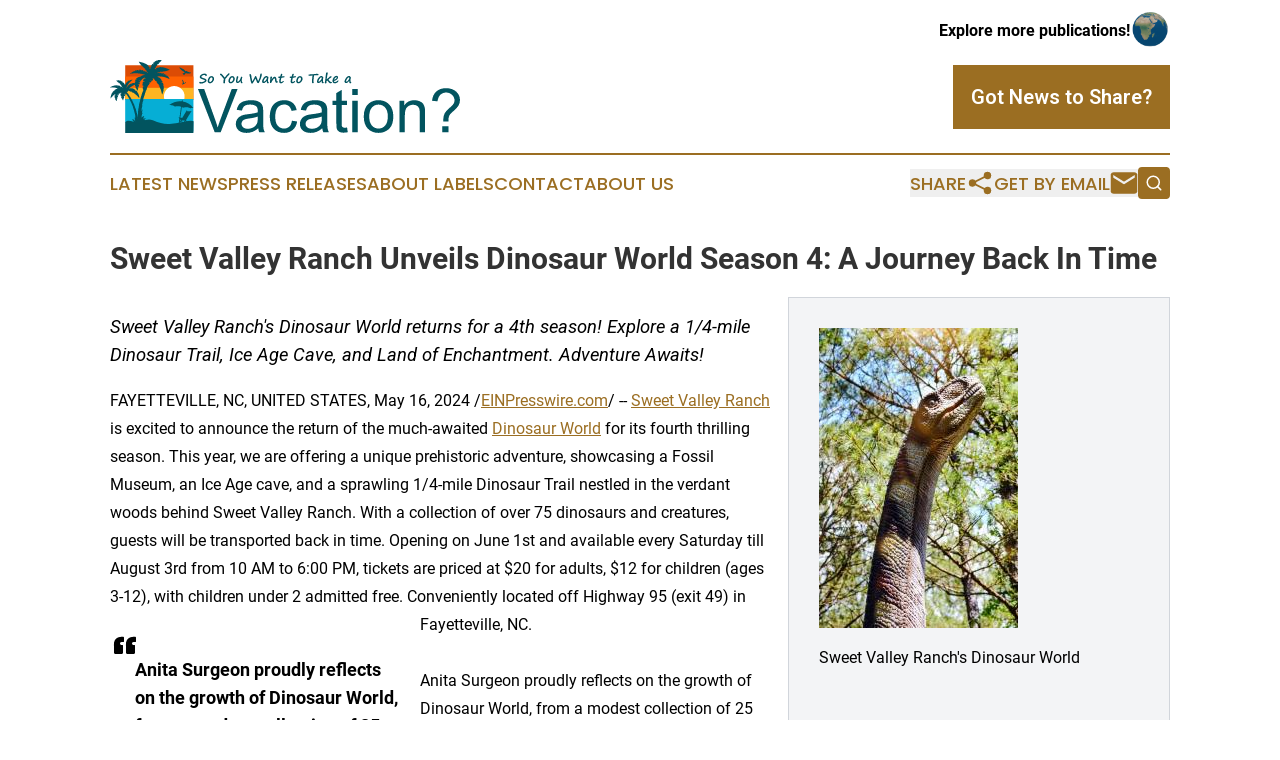

--- FILE ---
content_type: image/svg+xml
request_url: https://cdn.newsmatics.com/agp/sites/soyouwanttotakeavacation-logo-1.svg
body_size: 40021
content:
<?xml version="1.0" encoding="UTF-8" standalone="no"?>
<!-- Creator: CorelDRAW X7 -->

<svg
   xmlns:dc="http://purl.org/dc/elements/1.1/"
   xmlns:cc="http://creativecommons.org/ns#"
   xmlns:rdf="http://www.w3.org/1999/02/22-rdf-syntax-ns#"
   xmlns:svg="http://www.w3.org/2000/svg"
   xmlns="http://www.w3.org/2000/svg"
   xmlns:sodipodi="http://sodipodi.sourceforge.net/DTD/sodipodi-0.dtd"
   xmlns:inkscape="http://www.inkscape.org/namespaces/inkscape"
   xml:space="preserve"
   width="10.77219in"
   height="2.2499878in"
   version="1.0"
   viewBox="0 0 1077220 224998.78"
   id="svg46"
   sodipodi:docname="soyouwanttotakeavacation-logo-b27-svg_cropped.svg"
   style="clip-rule:evenodd;fill-rule:evenodd;image-rendering:optimizeQuality;shape-rendering:geometricPrecision;text-rendering:geometricPrecision"
   inkscape:version="0.92.3 (2405546, 2018-03-11)"><metadata
   id="metadata52"><rdf:RDF><cc:Work
       rdf:about=""><dc:format>image/svg+xml</dc:format><dc:type
         rdf:resource="http://purl.org/dc/dcmitype/StillImage" /></cc:Work></rdf:RDF></metadata><defs
   id="defs50" /><sodipodi:namedview
   pagecolor="#ffffff"
   bordercolor="#666666"
   borderopacity="1"
   objecttolerance="10"
   gridtolerance="10"
   guidetolerance="10"
   inkscape:pageopacity="0"
   inkscape:pageshadow="2"
   inkscape:window-width="640"
   inkscape:window-height="480"
   id="namedview48"
   showgrid="false"
   inkscape:zoom="0.29734114"
   inkscape:cx="517.06659"
   inkscape:cy="-41.647626"
   inkscape:window-x="0"
   inkscape:window-y="0"
   inkscape:window-maximized="0"
   inkscape:current-layer="svg46" />
 <g
   id="Layer_x0020_2"
   transform="translate(-46034,-145004.41)">
  <metadata
   id="CorelCorpID_0Corel-Layer" />
  <path
   d="M 368261,367949 316591,234226 h 19174 l 34738,97179 c 2770,7782 5138,15066 7003,21884 2057,-7317 4454,-14600 7191,-21884 l 36046,-97179 h 18055 l -52139,133723 z m 133878,-12141 c -6098,5201 -11982,8843 -17615,10989 -5636,2149 -11675,3206 -18150,3206 -10645,0 -18830,-2582 -24559,-7783 -5725,-5167 -8591,-11797 -8591,-19857 0,-4731 1090,-9060 3239,-12979 2179,-3923 5012,-7036 8496,-9404 3519,-2363 7442,-4170 11830,-5382 3236,-841 8122,-1650 14630,-2459 13261,-1559 23064,-3458 29320,-5637 63,-2238 93,-3671 93,-4262 0,-6663 -1555,-11362 -4669,-14102 -4200,-3705 -10457,-5541 -18738,-5541 -7749,0 -13478,1371 -17149,4078 -3705,2708 -6412,7502 -8189,14412 l -16060,-2241 c 1463,-6878 3860,-12452 7221,-16685 3361,-4232 8219,-7468 14568,-9773 6319,-2271 13696,-3424 22036,-3424 8281,0 15037,964 20234,2925 5167,1962 8997,4392 11424,7347 2427,2958 4140,6693 5138,11207 528,2800 809,7844 809,15095 v 21789 c 0,15221 340,24840 1026,28917 654,4078 2024,7971 4015,11705 h -17182 c -1651,-3453 -2708,-7501 -3177,-12141 z m -1307,-36419 c -5976,2431 -14941,4484 -26893,6165 -6785,964 -11580,2053 -14380,3269 -2803,1215 -4949,2988 -6475,5289 -1525,2338 -2304,4920 -2304,7782 0,4329 1651,7971 4982,10863 3329,2896 8185,4359 14568,4359 6316,0 11952,-1370 16902,-4140 4916,-2738 8558,-6505 10863,-11266 1773,-3705 2644,-9153 2644,-16344 z m 105179,13076 16063,2242 c -1772,11047 -6256,19672 -13511,25929 -7250,6253 -16185,9367 -26737,9367 -13228,0 -23873,-4325 -31906,-12979 -8060,-8655 -12075,-21043 -12075,-37166 0,-10460 1740,-19580 5198,-27425 3453,-7812 8716,-13696 15812,-17585 7065,-3922 14756,-5884 23096,-5884 10490,0 19111,2645 25774,7967 6693,5326 10988,12888 12854,22664 l -15875,2427 c -1523,-6505 -4200,-11391 -8093,-14693 -3860,-3269 -8529,-4916 -14006,-4916 -8281,0 -15004,2955 -20201,8868 -5167,5947 -7752,15284 -7752,28108 0,13013 2492,22443 7472,28327 5012,5884 11516,8842 19517,8842 6474,0 11860,-1961 16155,-5917 4326,-3919 7066,-9991 8215,-18176 z m 93382,23343 c -6099,5201 -11982,8843 -17615,10989 -5636,2149 -11675,3206 -18150,3206 -10645,0 -18830,-2582 -24559,-7783 -5725,-5167 -8591,-11797 -8591,-19857 0,-4731 1089,-9060 3239,-12979 2179,-3923 5012,-7036 8495,-9404 3520,-2363 7443,-4170 11831,-5382 3235,-841 8122,-1650 14630,-2459 13260,-1559 23063,-3458 29320,-5637 63,-2238 92,-3671 92,-4262 0,-6663 -1555,-11362 -4668,-14102 -4200,-3705 -10457,-5541 -18738,-5541 -7749,0 -13478,1371 -17149,4078 -3705,2708 -6413,7502 -8189,14412 l -16060,-2241 c 1463,-6878 3860,-12452 7221,-16685 3361,-4232 8218,-7468 14568,-9773 6319,-2271 13695,-3424 22036,-3424 8281,0 15037,964 20233,2925 5168,1962 8998,4392 11425,7347 2427,2958 4140,6693 5137,11207 529,2800 809,7844 809,15095 v 21789 c 0,15221 340,24840 1027,28917 654,4078 2024,7971 4015,11705 h -17183 c -1650,-3453 -2707,-7501 -3176,-12141 z m -1308,-36419 c -5976,2431 -14940,4484 -26892,6165 -6786,964 -11580,2053 -14380,3269 -2803,1215 -4950,2988 -6475,5289 -1525,2338 -2305,4920 -2305,7782 0,4329 1651,7971 4983,10863 3328,2896 8185,4359 14567,4359 6317,0 11953,-1370 16902,-4140 4917,-2738 8559,-6505 10863,-11266 1774,-3705 2645,-9153 2645,-16344 z m 77541,33900 2241,14505 c -4609,964 -8746,1463 -12358,1463 -5947,0 -10553,-935 -13852,-2833 -3268,-1899 -5573,-4359 -6910,-7439 -1338,-3081 -1991,-9555 -1991,-19425 v -55840 h -12141 v -12702 h 12141 v -23968 l 16433,-9866 v 33834 h 16437 v 12702 h -16437 v 56774 c 0,4702 281,7720 872,9058 561,1340 1495,2397 2803,3205 1307,780 3173,1186 5603,1186 1803,0 4200,-218 7159,-654 z m 16215,-100385 v -18678 h 16436 v 18678 z m 0,115045 v -96931 h 16436 v 96931 z m 35332,-48464 c 0,-17899 4979,-31159 14971,-39780 8310,-7162 18490,-10741 30475,-10741 13290,0 24186,4358 32652,13075 8436,8684 12669,20729 12669,36076 0,12451 -1869,22224 -5603,29353 -3734,7129 -9182,12669 -16344,16621 -7125,3953 -14941,5914 -23374,5914 -13573,0 -24529,-4325 -32902,-13009 -8373,-8687 -12544,-21198 -12544,-37509 z m 16807,30 c 0,12388 2710,21663 8126,27798 5447,6161 12262,9245 20513,9245 8153,0 14941,-3084 20386,-9278 5418,-6194 8126,-15624 8126,-28293 0,-11953 -2741,-21013 -8186,-27144 -5447,-6162 -12233,-9246 -20326,-9246 -8251,0 -15066,3051 -20513,9183 -5416,6131 -8126,15376 -8126,27735 z m 93226,48434 v -96931 h 14756 v 13758 c 7095,-10552 17368,-15812 30783,-15812 5854,0 11206,1060 16093,3143 4886,2087 8562,4858 10988,8249 2430,3394 4141,7442 5105,12111 591,3050 905,8373 905,15967 v 59515 h -16437 v -58894 c 0,-6690 -624,-11702 -1898,-15000 -1278,-3302 -3550,-5947 -6786,-7938 -3239,-1961 -7065,-2958 -11424,-2958 -6973,0 -12979,2209 -18054,6660 -5075,4420 -7594,12857 -7594,25245 v 52885 z m 134688,-32869 c -63,-2180 -92,-3830 -92,-4920 0,-6442 901,-11982 2740,-16651 1337,-3550 3483,-7099 6471,-10678 2180,-2615 6135,-6412 11798,-11424 5699,-5013 9370,-8994 11084,-11983 1711,-3021 2552,-6257 2552,-9806 0,-6412 -2493,-12045 -7472,-16902 -4979,-4857 -11081,-7284 -18302,-7284 -7003,0 -12824,2209 -17493,6600 -4701,4418 -7752,11299 -9215,20666 l -16809,-2053 c 1525,-12481 6009,-22069 13511,-28700 7501,-6630 17400,-9961 29726,-9961 13042,0 23439,3549 31222,10678 7749,7129 11639,15749 11639,25866 0,5851 -1367,11237 -4108,16156 -2740,4949 -8092,10926 -16063,17992 -5352,4731 -8839,8218 -10490,10457 -1648,2241 -2863,4827 -3642,7752 -776,2896 -1245,7627 -1367,14195 z m -2988,32869 v -18675 h 18678 v 18675 z"
   id="path3"
   inkscape:connector-curvature="0"
   style="fill:#02545f" />
 </g>
 <g
   id="Layer_x0020_5"
   transform="translate(-46034,-145004.41)">
  <metadata
   id="CorelCorpID_1Corel-Layer" />
  <path
   d="M 302724,268376 H 92767 V 160986 h 209957 z"
   id="path7"
   inkscape:connector-curvature="0"
   style="fill:#dc4c05" />
 </g>
 <g
   id="Layer_x0020_6"
   transform="translate(-46034,-145004.41)">
  <metadata
   id="CorelCorpID_2Corel-Layer" />
  <path
   d="M 302724,196019 H 92767 v 34326 h 209957 z"
   id="path11"
   inkscape:connector-curvature="0"
   style="fill:#ff6201" />
 </g>
 <g
   id="Layer_x0020_7"
   transform="translate(-46034,-145004.41)">
  <metadata
   id="CorelCorpID_3Corel-Layer" />
  <path
   d="M 302724,265612 H 92767 v -35267 h 209957 z"
   id="path15"
   inkscape:connector-curvature="0"
   style="fill:#ffb522" />
 </g>
 <g
   id="Layer_x0020_8"
   transform="translate(-46034,-145004.41)">
  <metadata
   id="CorelCorpID_4Corel-Layer" />
  <path
   d="M 302724,265611 H 92767 v 71947 l 209889,27775 z"
   id="path19"
   inkscape:connector-curvature="0"
   style="fill:#06aed5" />
 </g>
 <g
   id="Layer_x0020_9"
   transform="translate(-46034,-145004.41)">
  <metadata
   id="CorelCorpID_5Corel-Layer" />
  <path
   d="M 302724,370003 H 92767 v -32798 c 10669,-9959 20133,0 39498,0 11774,0 26072,-14348 45479,-6563 27696,11112 39618,14373 70946,9309 24539,-3966 46895,-11140 54579,-6014 z"
   id="path23"
   inkscape:connector-curvature="0"
   style="fill:#02545f" />
 </g>
 <g
   id="Layer_x0020_10"
   transform="translate(-46034,-145004.41)">
  <metadata
   id="CorelCorpID_6Corel-Layer" />
  <path
   d="m 80676,244437 c 367,-1490 578,-1133 792,-1231 263,560 414,927 -792,1231 z m 47806,-2975 c -554,-356 -326,-256 -773,-711 -3252,-3312 -1473,-1397 -5006,-688 529,-789 1396,-1454 1566,-2600 l -2513,-1995 c -783,162 -569,187 -1274,539 l -107,-348 c -206,-819 111,-966 -1086,-1533 -619,-293 -1192,-548 -1924,-851 -1233,-510 -3154,-1116 -4672,-1181 -286,680 -431,747 -996,1181 l -325,-1290 c -1330,-211 -5007,172 -5729,569 -887,489 -152,783 -988,943 -386,-683 -255,-497 439,-1090 2945,-2511 4291,-3626 7756,-5915 2120,-1400 7450,-4652 9930,-5342 -440,1038 448,3657 737,4736 l 1806,-537 c -361,1322 -1586,1473 -935,3286 381,1061 842,2235 1228,3309 341,-288 407,-529 925,-725 -148,1238 -736,1292 122,2469 1220,1674 -80,324 1009,1942 749,1111 2224,3074 2692,4237 567,-126 341,-41 561,-869 560,-2106 1780,-6267 1871,-8043 -924,-863 -1896,-756 -2915,-1323 1099,-504 2232,-506 3579,-732 l 1984,-6461 c -955,-772 -3161,-1143 -4481,-1391 1208,-833 3390,-676 4910,-472 552,-916 2066,-4036 2105,-5141 -1080,-344 -2273,-841 -3476,-1002 l -1269,-311 c 46,-35 109,-73 145,-94 1644,-916 3817,-606 5563,-646 l 1039,-2033 c -1178,-1163 -3926,-1618 -5837,-1976 1796,-1124 5268,-206 6936,300 570,-535 936,-1249 1144,-1889 -921,-665 -2352,-484 -3030,-1309 l 3668,156 c 2436,-2362 1469,-2953 5185,-4766 3933,-1919 2412,-367 3952,-3361 282,-549 589,-1010 964,-1435 40,83 78,100 114,411 137,1206 -1732,2893 -2399,4466 2143,70 4775,126 6619,715 -228,149 -5667,1254 -6828,1655 -1592,551 -1382,575 -1893,2253 -305,1005 -700,2274 -821,3359 2086,-24 4477,-481 6549,-106 l -5918,2090 c -949,387 -1121,214 -1346,1268 -372,1746 -1038,7947 -825,9607 1064,-9 2216,91 3055,444 l -315,162 c -1648,648 -2881,-432 -2639,2105 1610,215 3813,154 5029,902 -1166,506 -3547,133 -4757,948 -390,1315 685,8032 1226,9545 896,26 765,-219 1496,-309 -202,362 -248,709 -472,1120 -502,918 -317,159 -489,1361 -193,1361 -541,625 -1131,2214 -330,884 -586,1691 -833,2523 -562,1894 -674,1042 -1214,2170 -668,1397 -771,4023 -1368,5291 -925,1967 -1402,5310 -2204,6356 -1243,1621 -2467,11092 -2935,12110 -791,1712 -629,4603 -1545,5985 -22,32 -59,77 -79,111 -809,1356 -445,3629 -981,4972 -273,681 -395,298 -645,1120 -444,1465 -320,3148 -381,4703 -10,250 -747,3517 -902,5739 -84,1196 -184,1067 -590,2002 -35,79 -151,547 -165,629 -149,867 -235,2213 -272,3099 -133,3157 -757,1503 -612,6143 85,2741 -340,3325 -328,6338 13,3281 -124,1892 -465,2865 -550,1572 184,4452 -266,6114 -374,1383 599,5238 339,5797 -328,-607 -286,-2118 -677,-2982 -614,-1355 -400,-3188 -692,-4681 -419,-2143 -395,100 -778,-4537 -134,-1629 -733,-4445 -1396,-5777 -1025,-2064 -336,-428 -808,-2777 -205,-1015 -363,-1896 -807,-2718 -835,-1546 -406,-4077 -1289,-5868 -309,-628 -251,-160 -600,-1169 -522,-1511 -870,-1630 -1168,-2436 -132,-358 -259,-1030 -358,-1397 -333,-1222 -404,-1485 -1026,-2539 -885,-1500 -734,-3946 -1691,-5432 -1032,-1602 -1716,-3175 -2386,-4921 -348,-909 -880,-1447 -1254,-2328 -1460,-3437 -158,-1729 -2714,-6191 -374,-653 -427,-543 -720,-1049 -423,-734 -694,-1684 -1118,-2449 -543,-983 -933,-1188 -1341,-2229 -476,-1213 -985,-2607 -1823,-3535 l -1574,-1983 c -724,-751 -1192,-2217 -2110,-3243 -512,-573 -893,-1597 -1246,-2309 -586,-1182 -1409,-2175 -2242,-3116 -483,-546 -496,-307 -929,-862 -638,-821 -855,-1533 -1431,-2119 -797,-810 -1195,-779 -1015,-2158 -939,-352 -830,-286 -1167,-1216 l 2206,204 c 653,-778 1497,-2175 1861,-3268 1699,-176 1492,193 3451,-1272 l -470,1640 c 8884,3026 4111,2008 7936,953 l -608,1889 6121,3129 c 877,-404 977,-776 2236,-1085 -253,655 -595,1239 -729,2141 627,198 1003,642 1489,684 463,40 1092,-297 1759,-347 -282,696 -377,342 -543,1183 521,709 2641,2178 3530,2949 980,848 2314,2667 3753,2544 -116,1168 843,1746 1543,2459 1042,1060 4688,5783 5345,6108 141,-7117 -2538,-13874 -5573,-18517 l -1473,227 c 69,-866 755,-1005 336,-1888 -292,-617 -994,-1048 -1099,-1596 z m 57390,-56406 c 529,411 875,841 1165,1410 l -1282,416 z M 79855,222111 c -117,1292 1391,2945 1950,3719 l 1633,-428 c -253,457 -385,502 -823,899 68,1827 2222,3812 1242,5218 -307,-1010 -385,-2391 -1243,-3088 -588,-478 -1957,-1438 -2782,-1724 118,803 316,1629 112,2536 -528,-134 -1696,-2887 -2173,-3502 -542,-698 -3024,-1633 -3906,-1591 -24,649 26,1241 -319,1735 -558,-1012 397,-2888 -5082,-2773 -19,1758 179,2268 -265,2931 -953,-569 -670,-2343 -1982,-3113 l -3898,214 335,1268 c -2211,-1172 261,-1268 -4173,-612 l 229,1836 c -510,-356 -1560,-2008 -3727,-758 -659,379 -189,0 -348,449 -517,1454 491,-458 -111,464 -801,-808 -1487,-251 -3567,753 352,645 379,327 635,1027 -1909,-220 -924,-1016 -3027,186 -877,501 -1746,1003 -2531,1614 658,342 5118,68 6449,113 5361,181 10888,1084 16050,2521 l 1201,534 c -597,375 -1345,492 -1995,712 l -3597,1583 c -732,580 -338,693 -331,1609 -1316,-487 -917,-961 -2098,-113 -705,506 -1261,957 -1939,1557 182,1016 1059,1914 1588,2504 -1038,-25 -1936,-934 -3066,-1129 -451,83 -3443,3506 -3747,4012 -448,746 42,1291 266,2077 l -1665,-132 c -624,1235 -1442,2426 -2096,3837 -1734,3735 -3781,10583 -3236,14540 655,-560 1223,-1487 1766,-2136 412,-492 575,-701 901,-1081 l 603,-608 c 31,-27 95,-75 121,-97 l 257,-192 c 453,-1704 3304,-2325 3167,-4447 1193,64 1139,-86 1779,-811 1132,-1286 2856,-2331 4063,-3450 25,39 43,102 52,131 9,29 38,99 48,136 l 155,809 c 1144,76 2166,270 2885,866 -1805,45 -3367,-452 -3459,1657 l 1790,-316 -1345,989 c -603,519 -475,723 -475,1644 2,3045 -45,1837 1548,1619 -439,676 -1229,870 -1153,1898 37,498 462,2024 633,2554 l 1165,-331 c -399,1164 -1044,1113 -425,2765 80,214 444,1201 499,1280 l 698,318 c 9,-29 67,-10 92,9 -341,856 -50,1031 323,1720 657,1220 1581,2970 2514,3961 327,-503 1495,-5444 1594,-6320 -598,-233 -1359,-533 -1954,-777 772,-478 1496,-300 2399,-549 l 1346,-4594 c -400,-118 -2712,-781 -2956,-921 973,-332 2161,-330 3332,-291 379,-853 1290,-2604 1386,-3497 -750,-320 -3132,-840 -3363,-971 1376,-514 2384,-548 4000,-448 339,-588 661,-806 771,-1581 -823,-359 -3305,-993 -3869,-1420 2326,-153 2664,35 4698,397 l 716,-1439 -2430,-585 c 1273,-309 1816,-135 3056,-115 206,-416 1176,-1787 1576,-2174 508,-491 1706,-1097 2403,-1324 l -242,2837 4829,-1189 c -334,19 -2008,1009 -2567,1326 -652,371 -2169,883 -2338,1714 4,1419 217,4465 597,5583 l 323,98 c 1280,211 -843,14 325,40 792,19 1338,-213 2141,-93 -976,148 -1768,561 -2510,906 l 295,895 c 541,-65 1070,-210 1667,-311 l 1537,-71 -2701,1271 c -86,1492 1730,4077 2121,5411 792,-208 845,-389 1486,-668 l -731,1594 c 915,1841 1911,2850 3066,4292 645,-476 917,-1649 1208,-2494 656,-1904 300,-1301 -265,-2551 1149,212 972,320 1332,-732 206,-599 379,-1104 562,-1605 315,-863 1013,-2396 1032,-3187 l -1434,-338 1879,-327 302,-782 -1303,-551 c -564,-140 -732,-131 -1169,-448 l 3005,-164 c 616,-630 1239,-1861 1531,-2726 -1484,-643 -2306,-785 -4006,-1156 1855,-377 3069,-124 4866,-77 322,-676 671,-847 795,-1611 -1632,-994 -3081,-934 -4587,-1584 777,-454 2408,-191 3281,-61 4263,628 3019,2017 5443,4622 1362,1463 2832,4593 3995,6300 629,924 500,1361 1135,2228 545,743 1062,1280 1444,2126 662,1466 3016,5441 3334,6768 250,1043 590,1425 1125,2239 l 2220,4500 c 330,756 403,1546 854,2526 790,1718 3712,7751 4100,9585 161,762 -10,608 291,1484 772,2247 1142,4069 2073,6244 377,881 394,1637 707,2643 1236,3983 574,2889 1275,5287 561,1918 645,3507 1295,5440 539,1600 644,3370 1106,5210 314,1250 38,1798 268,3108 154,874 438,1892 518,2803 l -1376,-966 c -1772,3071 317,9873 755,12898 -1567,-1316 -4089,-7099 -9920,-6960 752,1006 1549,1144 2941,3160 l -1661,-128 c 732,844 1803,1439 2476,2379 351,491 1722,2588 1852,2944 -3195,1319 -7906,1037 -11691,-2277 2318,9050 45363,12598 52725,-612 -823,516 -1238,1043 -2056,1648 -2145,1584 -5247,2645 -8049,2514 591,-996 4869,-2776 5893,-3639 l -2433,-230 c 196,-231 35,-87 325,-352 l 1734,-1225 c 515,-352 2089,-1246 2341,-1746 -3121,-128 -4565,910 -6829,1634 l 1769,-1419 c 489,-370 1625,-1097 1906,-1392 -1374,-55 -2356,452 -3590,730 359,-695 2056,-2504 2474,-2907 914,-880 1792,-1521 2870,-2443 -1844,-921 -7535,3405 -8628,4083 l 1933,-3810 c 34,-3 -52,-102 -85,-56 -32,46 -119,-71 -164,-95 l -817,-415 c 631,-596 2155,-4642 2357,-5597 -1976,151 -5471,2170 -6940,3614 -509,500 -1237,1372 -1812,1844 1559,-6622 999,-11037 4394,-16146 -1090,391 -1382,1279 -2564,1870 51,-2267 411,-4787 903,-6815 665,-2747 1949,-4824 2046,-5296 -276,406 -980,1113 -1616,1394 -167,450 -2653,3633 -3176,4001 157,-1754 991,-4030 934,-5903 -52,-1677 -460,-744 168,-2822 276,-914 511,-1773 736,-2601 1144,-4217 442,-2579 499,-4286 28,-844 482,-2083 241,-2876 -262,-858 -481,257 -254,-906 273,-1404 1333,-3902 1206,-5504 -177,-2209 1913,-5173 2178,-7463 92,-797 -161,-352 -26,-1424 45,-352 226,-953 307,-1328 402,-1863 -354,-1177 236,-2733 2242,-5915 827,-4525 2184,-7524 3000,-6632 1410,-3899 2443,-7249 986,-3200 -271,-508 1614,-5105 246,-600 830,-1897 898,-2502 162,-1426 -103,-785 694,-2273 819,-1526 1564,-2856 2296,-4447 583,-1266 138,-1147 617,-2342 1533,-3821 66,-1968 1047,-3701 230,-406 364,-657 552,-1018 401,-767 695,-1435 1109,-2272 305,-618 1216,-1746 1316,-2057 291,-900 -623,-901 736,-2251 618,-387 416,928 2404,-1963 -363,-1132 -847,-172 -218,-2758 751,153 985,637 1772,1034 422,-321 760,-669 982,-1247 -1218,-2114 -1855,-1380 -1480,-3281 1274,-136 2270,835 3280,1062 694,-770 2275,-2229 2654,-3524 -1317,-1650 -3329,-1424 -3382,-2695 1205,-952 3806,1221 5129,1340 513,-846 3238,-3792 3298,-5007 71,-1441 -3107,-4220 -3313,-4704 1428,393 3032,2234 3777,3293 467,-986 -429,-926 1316,-1171 820,-115 1323,-160 2189,-115 -163,303 -1192,1123 -1547,1470 315,914 1988,2408 2734,3237 874,971 1877,2229 2736,3180 l 3757,-142 c -543,985 -1378,935 -1917,2106 324,662 1037,1430 1430,1926 553,699 914,1240 1437,1931 744,984 2184,2884 2645,3912 1513,-191 2173,-438 3711,12 -1242,856 -1778,846 -2288,2185 573,933 880,1742 1421,1863 991,220 1494,71 2274,648 -566,631 -775,193 -1417,945 -164,321 3027,7194 3727,9064 1180,3151 602,1553 1820,2468 -669,898 -728,597 -342,1807 217,679 397,1143 583,1767 l 2811,11380 c 1343,-1426 3553,-8990 4081,-11610 506,-2511 1703,-12713 633,-14751 -266,-351 -1213,-276 -1993,-872 l 1643,-1309 c 54,-2085 -1312,-6546 -2051,-8333 -1357,-281 -3816,141 -4792,-459 1489,-896 3754,-1057 3624,-2344 -93,-919 -1392,-2821 -1878,-4046 l -2052,6 c 253,-1347 2395,-826 -1969,-5500 -982,-1052 -3278,-3477 -4752,-4131 -810,383 -1120,647 -2195,911 l 552,-1928 c -1022,-893 -3344,-1450 -4077,-2115 8207,-31 13468,124 21044,2073 3007,774 6071,1814 8839,2825 2852,1042 5718,2577 8273,3378 l -474,-1789 -996,-1668 c -319,-597 -589,-1076 -916,-1607 l -1987,-143 1234,-769 -368,-723 -2415,155 c 50,-31 228,-135 285,-164 532,-273 1032,-310 1404,-839 -473,-532 48,-106 -659,-345 l -213,-50 c 1046,-1990 -3042,-2311 -3368,-2375 -1173,-229 -3803,-732 -4723,-1137 1048,-197 3700,-54 4543,-648 -1593,-2059 -3367,-873 -7868,-1069 512,-155 1448,-555 2020,-773 1556,-595 1603,-506 1956,-1202 -759,-296 -870,-698 -1783,-488 -711,165 -2829,1350 -5478,1835 600,-700 631,-498 1988,-1506 571,-424 1362,-925 1631,-1572 -2406,-709 -2399,-1266 -5070,-499 -1814,522 -3400,735 -5261,1074 806,-854 2285,-1162 3163,-2137 l -961,-357 c -5190,-906 -3965,779 -7230,1333 428,-826 775,-562 1203,-1691 l -5867,542 -1185,1298 43,-1058 1190,-661 c -34,-922 -185,-1671 161,-2536 1026,590 528,2181 2896,1507 1083,-309 2811,-817 3651,-1348 56,-923 -198,-1593 311,-2235 133,504 553,1242 870,1622 1010,194 4928,-385 6198,-569 4472,-650 3031,-644 4457,-2141 l -157,1517 c 2795,-224 7129,-1339 9772,-2099 1491,-428 3020,-961 4417,-1487 722,-272 1485,-592 2109,-867 1106,-486 1560,-550 1906,-1068 -2669,-1898 -11239,-4919 -15144,-6020 -5805,-1637 -12090,-2759 -18503,-1296 696,998 1126,198 1542,1797 -1001,-219 -1588,-1051 -2797,-1219 -1192,-165 -7084,2591 -8074,3131 1029,1067 1972,1028 2325,2934 -1466,-372 -2677,-1457 -4558,-1499 253,-2436 -532,-1274 -1156,-2687 l 2013,404 c 715,-698 1366,-2072 1860,-3002 931,-1753 415,-1805 -466,-2887 -265,-325 -48,35 -292,-420 1304,-23 1339,102 2463,334 770,-862 1632,-2138 2251,-3177 1443,-2422 93,-1913 -480,-3493 1509,37 1833,445 2982,761 1013,-712 3077,-2509 3615,-3664 68,-693 -1173,-1805 -1514,-2492 1382,202 1695,768 2652,1110 974,-687 2710,-3120 3629,-4299 l 3628,-4221 h -10062 c -1849,989 -2464,-739 -2471,2483 -699,-425 -834,-846 -1260,-1470 -1221,18 -3759,1261 -4729,1779 -1429,763 -2929,2005 -4083,2507 l 319,2799 c -762,-394 -1098,-809 -1362,-1650 -711,313 -2574,1933 -2834,2698 -472,1392 336,3181 631,4507 -1719,-308 -1407,-1222 -2399,-2570 -721,593 -1209,1444 -1743,2222 -726,1059 -2756,3619 -2747,4880 5,720 500,2369 800,2706 -917,-65 -1093,-921 -1419,-1709 -490,454 -715,1199 -953,1881 -782,2235 -1211,4546 -1398,7004 l -3564,-599 c 481,-1147 2035,-1187 3346,-1033 -413,-1405 -1954,-3593 -2698,-4773 -1864,-2957 -1144,-1925 -4580,-2736 785,-678 859,-562 2111,-490 -571,-1406 -4045,-3995 -5734,-5012 -2373,-1428 -4474,-2436 -7152,-3528 -3977,-1621 -12423,-4243 -17066,-4472 1030,3277 9111,13111 11131,14234 l 668,-1124 c 304,2401 -266,1417 1164,2981 673,737 1378,1303 2118,2038 3214,3191 2570,3085 4993,2200 -551,2654 -2636,250 1762,5679 1125,87 1609,-223 2351,-521 -132,999 -808,1519 -1277,2162 412,1128 2107,3875 2855,4529 909,128 1579,-46 2325,-291 -105,567 -621,1304 -1036,1589 -406,278 -469,101 -997,607 -382,366 237,4 -412,375 -105,-1362 -223,-1730 -1143,-2380 -630,-445 -1315,-1113 -1995,-1222 l 67,2375 c -864,-758 -1102,-3029 -2175,-3771 -734,-509 -3083,-1634 -4067,-1915 303,1385 618,1697 606,3351 -772,-213 -569,-105 -1051,-903 l -2269,-3070 c -1073,-1208 -3696,-1561 -5378,-1688 l -146,2993 c -646,-1052 -561,-2256 -1485,-3293 l -5682,-120 393,3916 c -987,63 -1014,-723 -1563,-1618 -352,-573 -965,-1714 -1444,-1910 -677,-277 -4642,641 -5386,876 l 711,1673 c -1662,-888 -2116,-2141 -5541,-103 201,927 493,954 629,2217 -852,-180 -51,89 -700,-323 -2024,-1285 -2477,-1164 -4836,303 l 458,1088 c -1421,-721 -1011,-922 -2515,2 -863,531 -1564,885 -2324,1467 225,515 -33,0 245,345 25,33 67,73 94,107 333,410 339,230 574,853 -3012,-311 -1617,-972 -4061,879 -793,602 -2426,1733 -2830,2555 14004,-2929 33234,-1856 46496,3380 -32,16 -3816,433 -4486,573 -5359,1123 -9232,4625 -10385,4887 -3315,755 -4948,850 -7749,2507 -1788,1059 -4546,3349 -5340,4708 473,275 1139,411 1667,656 614,285 898,586 1352,834 -1840,146 -4880,-720 -5261,2075 658,371 1786,552 2220,1007 l -2756,-141 -354,1907 c 54,28 125,51 171,66 l 2192,440 c 193,45 896,233 1052,308 1062,511 443,145 799,705 -1351,-103 -2333,-230 -3595,198 -1166,395 -1303,681 -1266,2162 833,-177 1896,-792 2649,-188 -611,185 -3485,2200 -3842,2688 -282,384 -361,853 -773,1103 -180,-464 -242,-1082 -258,-1742 -3123,140 -2435,64 -3892,1890 l -25,-1319 c -1446,199 -2643,558 -4054,997 l -545,3394 c -807,-195 -1043,-1879 -1184,-2623 -1065,256 -3348,1413 -4049,2023 l 123,2426 -978,-1869 c -760,323 -2758,1830 -3056,2373 -530,966 -526,2311 -755,3335 l -399,946 c -168,-233 -50,83 -323,-542 l -469,-1739 c -2584,2012 -2302,3525 -2314,5599 -481,-386 -885,-1276 -764,-1933 75,-411 617,-1456 838,-1916 3620,-7554 8014,-12471 14220,-17878 621,-541 832,-690 1509,-1259 l 1359,-1210 c -915,-429 -2647,-274 -3772,-190 l -580,921 -227,-475 c -290,-373 192,-74 -367,-296 -449,443 -259,226 -527,949 -88,238 -170,530 -335,737 l 16,-1250 c -38,-13 -99,-8 -118,-10 -1570,-103 -1841,-144 -2929,1264 -697,901 -1478,1776 -2246,2456 l 1062,-2777 c -1560,343 -1444,549 -2010,1882 -342,806 -723,1729 -1237,2350 l 148,-2736 c -1247,469 -996,555 -1152,2118 -78,779 -160,1938 -574,2520 -343,-803 -190,-2089 -594,-2919 -546,242 -215,45 -687,512 -232,229 -376,378 -590,593 -1087,1094 -926,3651 -1781,4996 l -267,-2358 c -2153,1510 -1693,3825 -2116,5524 l -501,-1308 c -679,650 -944,1956 -1422,2780 l -954,-1561 c -565,711 0,879 -938,1186 435,-2425 330,-2437 -1009,-4045 -788,-945 -1744,-2283 -2608,-2932 -617,1018 -355,1297 -1386,2058 -299,-656 -43,-908 22,-1668 153,-1788 -662,-2841 -2399,-3484 -477,788 -334,903 -1008,1270 l 33,-2001 c -1765,-1124 -4296,-2215 -6951,-2712 l -573,1235 c -191,-219 -109,-112 -270,-429 -28,-55 -101,-231 -124,-289 -100,-243 -130,-439 -237,-672 -894,-141 -1654,-196 -2559,-132 -2839,199 -732,570 -3146,414 -405,-26 -810,3 -1212,40 -807,74 -1488,217 -2316,316 l 6084,5781 c 706,-430 1008,-750 1920,-1050 -478,989 -834,905 -920,2106 678,806 1923,1815 2961,2376 855,-357 1107,-628 2262,-839 l -429,696 c -938,1699 1390,3088 2135,4247 782,-175 872,-398 1973,-485 -203,388 -664,863 -820,1004 z"
   id="path27"
   inkscape:connector-curvature="0"
   style="fill:#02545f" />
 </g>
 <g
   id="Layer_x0020_11"
   transform="translate(-46034,-145004.41)">
  <metadata
   id="CorelCorpID_7Corel-Layer" />
  <path
   d="m 227907,284206 c 12002,-9274 25918,-13028 39088,-11615 l 450,-3191 2556,354 -447,3178 c 12687,2024 24511,8903 33034,20327 -3344,-717 -6462,-415 -9375,808 -6911,-4473 -14266,-4203 -21823,-1778 -1389,-837 -2807,-1566 -4253,-2187 l -4620,32811 6145,332 13902,-23278 1778,3233 9133,243 3879,-1778 -17458,28854 4311,7759 h -3090 l -3161,-5092 -2867,5092 h -3045 l 4296,-6789 -9618,-162 3406,6951 h -2962 l -2141,-4930 -2983,4930 h -4294 l 1757,-12482 c -544,-600 -3021,-3341 -2805,-3198 l 3230,175 4733,-33615 c -5929,-1987 -12345,-2191 -19298,-425 -3964,-3583 -9831,-5038 -17458,-4527 z m 33823,44292 -948,6739 3152,-4697 z"
   id="path31"
   inkscape:connector-curvature="0"
   style="fill:#02545f" />
 </g>
 <g
   id="Layer_x0020_12"
   transform="translate(-46034,-145004.41)">
  <metadata
   id="CorelCorpID_8Corel-Layer" />
  <path
   d="m 269375,186396 c -53,1228 1307,2225 1994,2879 2044,1955 3246,2450 5673,-1179 696,-1043 1191,-2446 2734,-2192 3060,505 5524,1103 8786,1083 2579,-17 6518,-1044 7158,-2968 -4329,-27 -4421,-1120 -7855,-2190 -845,-260 -2572,-241 -2991,-439 -955,-455 -1638,-3203 -4316,-2093 -2133,884 -1647,1674 -3949,-1414 -2367,-3166 -3269,-4110 -7601,-5989 -1826,-792 -5220,-2222 -6841,-3308 -634,-423 -1380,-1189 -2226,-1216 -789,1767 2804,5786 3464,6502 3959,4285 11068,7914 11830,8829 1176,1410 -112,2430 -1568,2740 -1377,294 -3332,90 -4292,955 z m 10820,25628 -353,67 c -142,1092 -1579,1640 -2893,2902 -208,201 -1330,1344 -1446,1403 -575,300 -2123,125 -2622,-198 -653,-1364 189,-5254 -762,-6468 -1047,-1334 -1800,-1021 -2731,-3659 -46,-125 -66,-208 -112,-317 -192,-445 -40,-155 -215,-396 -26,26 -63,30 -72,83 -10,49 -57,62 -73,79 -13,20 -50,63 -66,86 l -278,446 c -1631,2978 1017,3674 1437,6339 244,1539 -776,3378 -251,4388 188,363 399,297 228,905 -278,994 -1625,564 -2936,881 165,737 1034,2018 1585,2365 1585,-14 2335,-925 3589,-1427 631,-254 1390,-327 1919,-640 687,-407 828,-862 1383,-1176 2509,-1423 4649,-2196 4669,-5663 z"
   id="path35"
   inkscape:connector-curvature="0"
   style="fill:#02545f" />
 </g>
 <g
   id="Layer_x0020_13"
   transform="translate(-46034,-145004.41)">
  <metadata
   id="CorelCorpID_9Corel-Layer" />
  <path
   d="m 243825,225350 c 17596,0 31860,14370 31860,32094 0,2823 -367,5560 -1044,8169 h -61628 c -677,-2609 -1044,-5346 -1044,-8169 0,-17724 14261,-32094 31856,-32094 z"
   id="path39"
   inkscape:connector-curvature="0"
   style="fill:#ffffff" />
 </g>
 <g
   id="Layer_x0020_14"
   transform="translate(-46034,-145004.41)">
  <metadata
   id="CorelCorpID_10Corel-Layer" />
  <path
   d="m 340242,194806 c 0,-1312 -337,-2219 -1014,-2725 -670,-508 -1664,-766 -2969,-766 -2231,0 -4308,542 -6213,1638 -1909,1086 -2863,2285 -2863,3589 0,832 360,1542 1083,2130 716,587 2575,1321 5570,2192 3147,912 5478,1912 7007,3002 1522,1089 2285,2400 2285,3929 0,2549 -1939,4890 -5822,7006 -3879,2123 -7917,3177 -12104,3177 -1357,0 -2447,-284 -3272,-852 -819,-568 -1225,-1265 -1225,-2097 0,-660 185,-1278 554,-1846 374,-568 813,-852 1328,-852 317,0 607,56 872,162 1386,598 2684,895 3879,895 2064,0 4375,-581 6947,-1740 2569,-1156 3853,-2285 3853,-3394 0,-466 -317,-905 -960,-1337 -641,-426 -1948,-968 -3917,-1619 -2859,-931 -5015,-1710 -6461,-2311 -1450,-607 -2546,-1406 -3295,-2387 -743,-987 -1116,-2169 -1116,-3556 0,-2476 1439,-4768 4322,-6898 2872,-2122 6254,-3192 10143,-3192 2232,0 3989,446 5273,1334 1294,884 1935,1892 1935,3027 0,2328 -1271,3491 -3820,3491 z m 25615,11252 c -885,3090 -2569,5692 -5045,7809 -2477,2123 -4949,3186 -7419,3186 -1955,0 -3569,-716 -4834,-2149 -1271,-1437 -1899,-3193 -1899,-5284 0,-3407 1162,-6761 3481,-10060 2327,-3308 5147,-4959 8459,-4959 2258,0 4091,838 5491,2509 1400,1671 2096,3659 2096,5973 0,1007 -109,1988 -330,2955 z m -10305,-6264 c -928,819 -1826,2123 -2714,3923 -885,1800 -1324,3599 -1324,5412 0,1093 195,2001 601,2710 400,717 934,1067 1598,1067 1634,0 3338,-967 5111,-2906 1763,-1941 2652,-4127 2652,-6541 0,-1357 -284,-2479 -859,-3361 -574,-878 -1380,-1317 -2407,-1317 -980,0 -1862,337 -2638,1013 z m 45743,3154 v -24 c -412,1110 -878,4762 -1406,10956 -96,1374 -245,2173 -446,2394 -211,231 -587,439 -1149,650 -561,202 -987,304 -1278,304 -1469,0 -2199,-994 -2199,-2968 0,-885 195,-2556 588,-5019 400,-2440 594,-4150 594,-5124 0,-569 -72,-1103 -234,-1589 -1096,-1178 -2430,-2826 -4005,-4949 -1819,-2437 -3124,-3936 -3900,-4520 -1555,-1123 -2542,-1988 -2961,-2589 -413,-594 -624,-1142 -624,-1627 0,-308 284,-697 858,-1173 574,-472 1103,-716 1575,-716 1998,0 5108,2826 9334,8479 1400,1908 2364,3090 2893,3572 502,-541 1013,-1136 1542,-1786 521,-650 1050,-1245 1588,-1786 3192,-3286 5349,-5692 6458,-7228 1057,-1483 2225,-2219 3503,-2219 581,0 1063,238 1427,710 373,482 554,974 554,1489 0,776 -2400,3639 -7207,8582 -3491,3632 -5323,5685 -5505,6181 z m 28409,3110 c -885,3090 -2569,5692 -5045,7809 -2476,2123 -4949,3186 -7419,3186 -1955,0 -3570,-716 -4834,-2149 -1271,-1437 -1899,-3193 -1899,-5284 0,-3407 1163,-6761 3481,-10060 2327,-3308 5147,-4959 8459,-4959 2259,0 4091,838 5491,2509 1400,1671 2097,3659 2097,5973 0,1007 -109,1988 -331,2955 z m -10305,-6264 c -927,819 -1826,2123 -2714,3923 -885,1800 -1324,3599 -1324,5412 0,1093 195,2001 601,2710 400,717 934,1067 1598,1067 1634,0 3338,-967 5111,-2906 1764,-1941 2652,-4127 2652,-6541 0,-1357 -284,-2479 -859,-3361 -574,-878 -1380,-1317 -2407,-1317 -980,0 -1862,337 -2638,1013 z m 28393,9057 c -1272,2305 -2741,4144 -4408,5505 -1671,1357 -3368,2040 -5085,2040 -1017,0 -2044,-535 -3077,-1602 -1044,-1076 -1555,-2720 -1555,-4936 0,-1568 389,-3942 1181,-7115 691,-2608 1034,-4596 1034,-5956 528,-1117 1354,-1671 2476,-1671 763,0 1381,257 1833,762 452,509 683,1024 683,1536 0,941 -333,2275 -987,4005 -386,1027 -799,2486 -1238,4368 -446,1879 -670,3091 -670,3616 0,1760 366,2631 1089,2631 1149,0 2704,-1103 4659,-3305 1955,-2205 3232,-4464 3820,-6775 595,-2259 1123,-3741 1588,-4438 463,-703 1117,-1046 1962,-1046 1373,0 2063,762 2063,2291 0,231 -115,677 -336,1354 -786,2331 -1172,4969 -1172,7904 0,3427 581,5485 1746,6158 376,225 574,502 574,832 0,476 -339,928 -1013,1347 -670,426 -1314,634 -1922,634 -1040,0 -1845,-736 -2407,-2209 -561,-1475 -838,-3450 -838,-5930 z m 56355,6479 c -205,316 -548,587 -1043,815 -492,231 -905,353 -1235,353 -888,0 -1691,-452 -2411,-1354 -723,-891 -1776,-3176 -3176,-6841 -1400,-3665 -2179,-5824 -2321,-6465 l -4893,8810 c -2708,4876 -4511,7310 -5412,7310 -641,0 -1195,-156 -1664,-459 -459,-310 -898,-928 -1318,-1833 -412,-914 -980,-2948 -1690,-6092 -710,-3153 -1360,-6336 -1935,-9548 -575,-3220 -951,-5207 -1136,-5957 -122,-502 -228,-908 -337,-1212 -346,-1053 -515,-1819 -515,-2291 0,-581 258,-1149 773,-1697 512,-549 1116,-819 1806,-819 1248,0 2130,1000 2628,2994 509,2002 793,3421 852,4253 l 522,3348 c 155,1123 360,2335 607,3626 264,1344 482,2496 638,3447 528,3186 871,4936 1026,5269 2477,-3935 4105,-6620 4897,-8052 789,-1437 1968,-3817 3530,-7142 181,-330 479,-631 898,-902 412,-267 838,-402 1278,-402 567,0 1043,290 1429,871 377,581 1034,2067 1958,4477 43,143 103,324 198,532 l 1602,4240 c 1426,3787 2219,5728 2360,5824 3781,-7148 6046,-14465 6796,-21951 0,-515 231,-921 683,-1218 452,-297 981,-445 1575,-445 819,0 1400,250 1747,765 336,505 512,1073 512,1710 0,1305 -357,3375 -1067,6195 -716,2820 -1773,5861 -3173,9142 l -575,1364 c -141,380 -1211,2619 -3192,6696 -608,1258 -1014,2137 -1222,2639 z m 24361,-5865 c -3474,4577 -6828,6872 -10061,6872 -1192,0 -2219,-469 -3071,-1407 -858,-941 -1291,-2130 -1291,-3586 0,-3503 1562,-7227 4679,-11183 3110,-3955 6254,-5930 9427,-5930 1608,0 2671,812 3170,2433 1515,0 2281,581 2281,1744 0,554 -149,1555 -439,3011 -528,2717 -792,4896 -792,6518 0,1690 115,2882 343,3562 238,690 400,1136 508,1354 109,208 426,433 955,670 525,248 789,601 789,1047 0,677 -337,1238 -1021,1684 -683,452 -1393,677 -2129,677 -2483,0 -3599,-2490 -3348,-7466 z m -1189,-10995 c -1334,0 -3071,1473 -5200,4422 -2130,2955 -3200,5458 -3200,7521 0,1080 225,1621 677,1621 1555,0 3477,-1380 5755,-4143 2279,-2774 3414,-5188 3414,-7265 0,-663 -148,-1182 -445,-1574 -298,-393 -631,-582 -1001,-582 z m 27993,14733 c -634,-1188 -1096,-3407 -1387,-6653 -290,-3381 -938,-5072 -1942,-5072 -950,0 -2594,1760 -4936,5283 -2330,3517 -3770,6112 -4312,7789 -122,509 -346,921 -670,1252 -317,330 -644,492 -961,492 -2001,0 -3008,-912 -3008,-2751 0,-624 195,-2037 595,-4239 515,-2853 772,-6337 772,-10460 0,-625 268,-1288 809,-1992 542,-709 1116,-1059 1727,-1059 769,0 1350,188 1763,574 413,387 614,1400 614,3051 0,1258 -376,3685 -1129,7287 2869,-6706 6059,-10061 9588,-10061 3065,0 4864,2408 5393,7228 524,4917 1135,7373 1819,7373 303,0 653,-69 1046,-198 479,-162 852,-238 1136,-238 631,0 948,367 948,1110 0,670 -433,1387 -1305,2153 -874,756 -1967,1135 -3294,1135 -1529,0 -2622,-663 -3286,-2004 z m 18262,-13191 c -115,0 -485,1473 -1116,4415 -627,2949 -938,4735 -938,5349 0,1089 113,1839 344,2272 231,425 607,643 1136,643 743,0 1452,-128 2130,-386 683,-257 1574,-838 2684,-1730 690,-568 1271,-852 1746,-852 383,0 690,109 918,323 238,219 353,473 353,763 0,1166 -940,2477 -2812,3949 -1883,1476 -3863,2212 -5944,2212 -1747,0 -3077,-511 -3998,-1548 -912,-1027 -1374,-2509 -1374,-4435 0,-1786 664,-5342 2004,-10678 -845,96 -1433,136 -1766,136 h -419 c -602,0 -1226,-198 -1853,-588 -621,-400 -941,-1037 -941,-1908 0,-1110 631,-1664 1889,-1664 l 4239,-155 c 555,-1595 1143,-3692 1757,-6281 373,-1611 1212,-2413 2516,-2413 730,0 1297,214 1704,660 412,439 617,935 617,1476 0,208 -561,2252 -1684,6118 4200,-363 6505,-555 6917,-555 697,0 1163,103 1387,311 221,205 330,598 330,1179 0,1175 -993,1918 -2988,2238 z m 35161,0 c -115,0 -485,1473 -1116,4415 -627,2949 -938,4735 -938,5349 0,1089 113,1839 344,2272 231,425 607,643 1136,643 743,0 1452,-128 2130,-386 683,-257 1574,-838 2684,-1730 690,-568 1271,-852 1746,-852 383,0 690,109 918,323 238,219 354,473 354,763 0,1166 -941,2477 -2813,3949 -1883,1476 -3863,2212 -5944,2212 -1747,0 -3077,-511 -3998,-1548 -912,-1027 -1374,-2509 -1374,-4435 0,-1786 664,-5342 2005,-10678 -846,96 -1434,136 -1767,136 h -419 c -602,0 -1226,-198 -1853,-588 -621,-400 -941,-1037 -941,-1908 0,-1110 631,-1664 1889,-1664 l 4239,-155 c 555,-1595 1143,-3692 1757,-6281 373,-1611 1212,-2413 2516,-2413 730,0 1297,214 1704,660 412,439 617,935 617,1476 0,208 -561,2252 -1684,6118 4200,-363 6505,-555 6917,-555 697,0 1163,103 1387,311 221,205 330,598 330,1179 0,1175 -993,1918 -2988,2238 z m 29584,6046 c -884,3090 -2568,5692 -5045,7809 -2476,2123 -4949,3186 -7419,3186 -1955,0 -3569,-716 -4834,-2149 -1271,-1437 -1898,-3193 -1898,-5284 0,-3407 1162,-6761 3480,-10060 2328,-3308 5147,-4959 8459,-4959 2258,0 4091,838 5491,2509 1400,1671 2097,3659 2097,5973 0,1007 -109,1988 -331,2955 z m -10304,-6264 c -928,819 -1826,2123 -2715,3923 -885,1800 -1324,3599 -1324,5412 0,1093 195,2001 601,2710 400,717 935,1067 1599,1067 1634,0 3337,-967 5111,-2906 1763,-1941 2651,-4127 2651,-6541 0,-1357 -284,-2479 -858,-3361 -575,-878 -1381,-1317 -2408,-1317 -980,0 -1862,337 -2638,1013 z m 46278,-7194 c -123,109 -232,406 -321,894 -92,486 -356,2758 -802,6815 -439,4058 -664,7298 -664,9724 0,1008 123,2130 361,3375 65,181 92,393 92,627 0,717 -202,1354 -621,1922 -413,568 -947,852 -1595,852 -436,0 -987,-208 -1650,-644 -671,-426 -1071,-1156 -1206,-2183 -129,-1033 -194,-2374 -194,-4025 0,-2258 264,-5616 788,-10080 529,-4471 846,-6742 955,-6838 -370,0 -1853,96 -4434,297 -2606,198 -4118,301 -4537,301 -1361,0 -2308,-179 -2837,-529 -524,-353 -789,-901 -789,-1657 0,-671 278,-1182 839,-1542 561,-357 1988,-535 4272,-535 3801,0 7535,-248 11194,-756 4117,-631 7241,-948 9363,-948 2381,0 3828,278 4343,839 515,561 769,1122 769,1677 0,1278 -568,1922 -1704,1922 -363,0 -961,-43 -1776,-116 -832,-69 -1806,-102 -2916,-102 -3341,0 -5653,238 -6930,710 z m 23159,16865 c -3474,4577 -6828,6872 -10061,6872 -1192,0 -2219,-469 -3071,-1407 -858,-941 -1290,-2130 -1290,-3586 0,-3503 1561,-7227 4678,-11183 3111,-3955 6254,-5930 9427,-5930 1608,0 2671,812 3169,2433 1516,0 2282,581 2282,1744 0,554 -149,1555 -439,3011 -528,2717 -793,4896 -793,6518 0,1690 116,2882 344,3562 237,690 399,1136 508,1354 109,208 426,433 955,670 524,248 789,601 789,1047 0,677 -337,1238 -1020,1684 -684,452 -1394,677 -2130,677 -2483,0 -3599,-2490 -3348,-7466 z m -1189,-10995 c -1334,0 -3071,1473 -5200,4422 -2130,2955 -3200,5458 -3200,7521 0,1080 225,1621 677,1621 1555,0 3477,-1380 5755,-4143 2278,-2774 3414,-5188 3414,-7265 0,-663 -148,-1182 -446,-1574 -297,-393 -630,-582 -1000,-582 z m 29736,1090 h 23 c 0,0 -16,13 -43,40 -762,419 -1386,789 -1859,1109 -885,595 -1779,1228 -2677,1919 -1027,792 -1806,1462 -2318,2003 -433,446 -651,776 -651,988 0,234 770,1169 2311,2783 1549,1618 2774,2774 3682,3477 905,697 1796,1047 2685,1047 l 871,-20 c 317,0 568,96 756,290 199,192 291,483 291,862 0,538 -337,1169 -1007,1886 -677,710 -1833,1066 -3470,1066 -965,0 -1939,-356 -2932,-1060 -988,-703 -2510,-2298 -4560,-4781 -1634,-1994 -2529,-2995 -2671,-2995 -93,0 -370,235 -832,717 -466,472 -763,839 -912,1090 v 19 c -224,1093 -340,2530 -340,4293 0,885 -254,1611 -776,2166 -528,551 -1162,828 -1915,828 -776,0 -1383,-221 -1826,-660 -432,-446 -647,-895 -647,-1340 0,-472 162,-1522 492,-3131 637,-3130 1172,-7284 1605,-12461 426,-4134 789,-7359 1109,-9677 317,-2322 601,-3834 852,-4557 248,-720 641,-1294 1169,-1727 528,-425 1096,-640 1704,-640 581,0 1046,241 1400,723 343,479 521,1066 521,1750 0,859 -554,4213 -1664,10070 l -475,2589 h 23 c -585,3820 -882,6026 -895,6620 l 6079,-5511 c 3104,-2994 5385,-4496 6838,-4496 1400,0 2103,561 2103,1683 0,1400 -684,2414 -2044,3038 z m 23258,9724 c 0,1370 -1155,3014 -3470,4923 -2305,1905 -4917,2866 -7822,2866 -2232,0 -3992,-703 -5270,-2110 -1284,-1407 -1918,-3368 -1918,-5877 0,-3698 1304,-7169 3919,-10401 2619,-3239 5412,-4854 8380,-4854 1480,0 2671,466 3563,1407 901,941 1354,2057 1354,3348 0,2298 -1103,4490 -3315,6564 -2203,2083 -5029,3517 -8480,4315 -392,90 -587,324 -587,710 0,634 277,1238 838,1813 562,575 1311,865 2252,865 2652,0 5286,-1373 7905,-4104 498,-528 987,-792 1459,-792 799,0 1192,439 1192,1327 z m -13296,-3503 c 2090,-426 3929,-1321 5520,-2678 1595,-1360 2384,-2599 2384,-3708 0,-433 -119,-796 -363,-1093 -244,-297 -555,-449 -941,-449 -1149,0 -2420,845 -3827,2536 -1400,1690 -2317,3483 -2773,5392 z m 46374,3684 c -3474,4577 -6828,6872 -10061,6872 -1192,0 -2219,-469 -3070,-1407 -859,-941 -1292,-2130 -1292,-3586 0,-3503 1562,-7227 4679,-11183 3110,-3955 6253,-5930 9427,-5930 1608,0 2671,812 3169,2433 1516,0 2282,581 2282,1744 0,554 -149,1555 -439,3011 -528,2717 -793,4896 -793,6518 0,1690 116,2882 344,3562 238,690 399,1136 508,1354 109,208 426,433 955,670 525,248 789,601 789,1047 0,677 -337,1238 -1021,1684 -683,452 -1393,677 -2129,677 -2483,0 -3599,-2490 -3348,-7466 z m -1189,-10995 c -1334,0 -3071,1473 -5200,4422 -2130,2955 -3200,5458 -3200,7521 0,1080 225,1621 677,1621 1555,0 3477,-1380 5755,-4143 2278,-2774 3414,-5188 3414,-7265 0,-663 -148,-1182 -446,-1574 -297,-393 -630,-582 -1000,-582 z"
   id="path43"
   inkscape:connector-curvature="0"
   style="fill:#02545f" />
 </g>
</svg>